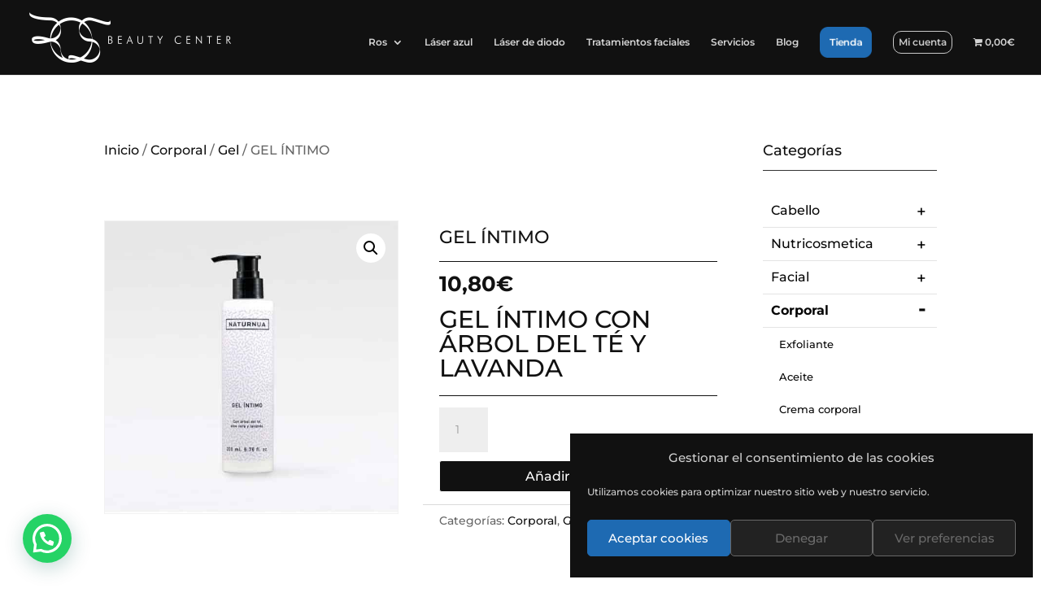

--- FILE ---
content_type: text/html; charset=utf-8
request_url: https://www.google.com/recaptcha/api2/anchor?ar=1&k=6LcsAFkaAAAAANPcpz8OytLu-eHC8Cpjvm-mCDVc&co=aHR0cHM6Ly9yb3NiZWF1dHljZW50ZXIuY29tOjQ0Mw..&hl=en&v=PoyoqOPhxBO7pBk68S4YbpHZ&size=invisible&anchor-ms=20000&execute-ms=30000&cb=h0f2bssqpeym
body_size: 48686
content:
<!DOCTYPE HTML><html dir="ltr" lang="en"><head><meta http-equiv="Content-Type" content="text/html; charset=UTF-8">
<meta http-equiv="X-UA-Compatible" content="IE=edge">
<title>reCAPTCHA</title>
<style type="text/css">
/* cyrillic-ext */
@font-face {
  font-family: 'Roboto';
  font-style: normal;
  font-weight: 400;
  font-stretch: 100%;
  src: url(//fonts.gstatic.com/s/roboto/v48/KFO7CnqEu92Fr1ME7kSn66aGLdTylUAMa3GUBHMdazTgWw.woff2) format('woff2');
  unicode-range: U+0460-052F, U+1C80-1C8A, U+20B4, U+2DE0-2DFF, U+A640-A69F, U+FE2E-FE2F;
}
/* cyrillic */
@font-face {
  font-family: 'Roboto';
  font-style: normal;
  font-weight: 400;
  font-stretch: 100%;
  src: url(//fonts.gstatic.com/s/roboto/v48/KFO7CnqEu92Fr1ME7kSn66aGLdTylUAMa3iUBHMdazTgWw.woff2) format('woff2');
  unicode-range: U+0301, U+0400-045F, U+0490-0491, U+04B0-04B1, U+2116;
}
/* greek-ext */
@font-face {
  font-family: 'Roboto';
  font-style: normal;
  font-weight: 400;
  font-stretch: 100%;
  src: url(//fonts.gstatic.com/s/roboto/v48/KFO7CnqEu92Fr1ME7kSn66aGLdTylUAMa3CUBHMdazTgWw.woff2) format('woff2');
  unicode-range: U+1F00-1FFF;
}
/* greek */
@font-face {
  font-family: 'Roboto';
  font-style: normal;
  font-weight: 400;
  font-stretch: 100%;
  src: url(//fonts.gstatic.com/s/roboto/v48/KFO7CnqEu92Fr1ME7kSn66aGLdTylUAMa3-UBHMdazTgWw.woff2) format('woff2');
  unicode-range: U+0370-0377, U+037A-037F, U+0384-038A, U+038C, U+038E-03A1, U+03A3-03FF;
}
/* math */
@font-face {
  font-family: 'Roboto';
  font-style: normal;
  font-weight: 400;
  font-stretch: 100%;
  src: url(//fonts.gstatic.com/s/roboto/v48/KFO7CnqEu92Fr1ME7kSn66aGLdTylUAMawCUBHMdazTgWw.woff2) format('woff2');
  unicode-range: U+0302-0303, U+0305, U+0307-0308, U+0310, U+0312, U+0315, U+031A, U+0326-0327, U+032C, U+032F-0330, U+0332-0333, U+0338, U+033A, U+0346, U+034D, U+0391-03A1, U+03A3-03A9, U+03B1-03C9, U+03D1, U+03D5-03D6, U+03F0-03F1, U+03F4-03F5, U+2016-2017, U+2034-2038, U+203C, U+2040, U+2043, U+2047, U+2050, U+2057, U+205F, U+2070-2071, U+2074-208E, U+2090-209C, U+20D0-20DC, U+20E1, U+20E5-20EF, U+2100-2112, U+2114-2115, U+2117-2121, U+2123-214F, U+2190, U+2192, U+2194-21AE, U+21B0-21E5, U+21F1-21F2, U+21F4-2211, U+2213-2214, U+2216-22FF, U+2308-230B, U+2310, U+2319, U+231C-2321, U+2336-237A, U+237C, U+2395, U+239B-23B7, U+23D0, U+23DC-23E1, U+2474-2475, U+25AF, U+25B3, U+25B7, U+25BD, U+25C1, U+25CA, U+25CC, U+25FB, U+266D-266F, U+27C0-27FF, U+2900-2AFF, U+2B0E-2B11, U+2B30-2B4C, U+2BFE, U+3030, U+FF5B, U+FF5D, U+1D400-1D7FF, U+1EE00-1EEFF;
}
/* symbols */
@font-face {
  font-family: 'Roboto';
  font-style: normal;
  font-weight: 400;
  font-stretch: 100%;
  src: url(//fonts.gstatic.com/s/roboto/v48/KFO7CnqEu92Fr1ME7kSn66aGLdTylUAMaxKUBHMdazTgWw.woff2) format('woff2');
  unicode-range: U+0001-000C, U+000E-001F, U+007F-009F, U+20DD-20E0, U+20E2-20E4, U+2150-218F, U+2190, U+2192, U+2194-2199, U+21AF, U+21E6-21F0, U+21F3, U+2218-2219, U+2299, U+22C4-22C6, U+2300-243F, U+2440-244A, U+2460-24FF, U+25A0-27BF, U+2800-28FF, U+2921-2922, U+2981, U+29BF, U+29EB, U+2B00-2BFF, U+4DC0-4DFF, U+FFF9-FFFB, U+10140-1018E, U+10190-1019C, U+101A0, U+101D0-101FD, U+102E0-102FB, U+10E60-10E7E, U+1D2C0-1D2D3, U+1D2E0-1D37F, U+1F000-1F0FF, U+1F100-1F1AD, U+1F1E6-1F1FF, U+1F30D-1F30F, U+1F315, U+1F31C, U+1F31E, U+1F320-1F32C, U+1F336, U+1F378, U+1F37D, U+1F382, U+1F393-1F39F, U+1F3A7-1F3A8, U+1F3AC-1F3AF, U+1F3C2, U+1F3C4-1F3C6, U+1F3CA-1F3CE, U+1F3D4-1F3E0, U+1F3ED, U+1F3F1-1F3F3, U+1F3F5-1F3F7, U+1F408, U+1F415, U+1F41F, U+1F426, U+1F43F, U+1F441-1F442, U+1F444, U+1F446-1F449, U+1F44C-1F44E, U+1F453, U+1F46A, U+1F47D, U+1F4A3, U+1F4B0, U+1F4B3, U+1F4B9, U+1F4BB, U+1F4BF, U+1F4C8-1F4CB, U+1F4D6, U+1F4DA, U+1F4DF, U+1F4E3-1F4E6, U+1F4EA-1F4ED, U+1F4F7, U+1F4F9-1F4FB, U+1F4FD-1F4FE, U+1F503, U+1F507-1F50B, U+1F50D, U+1F512-1F513, U+1F53E-1F54A, U+1F54F-1F5FA, U+1F610, U+1F650-1F67F, U+1F687, U+1F68D, U+1F691, U+1F694, U+1F698, U+1F6AD, U+1F6B2, U+1F6B9-1F6BA, U+1F6BC, U+1F6C6-1F6CF, U+1F6D3-1F6D7, U+1F6E0-1F6EA, U+1F6F0-1F6F3, U+1F6F7-1F6FC, U+1F700-1F7FF, U+1F800-1F80B, U+1F810-1F847, U+1F850-1F859, U+1F860-1F887, U+1F890-1F8AD, U+1F8B0-1F8BB, U+1F8C0-1F8C1, U+1F900-1F90B, U+1F93B, U+1F946, U+1F984, U+1F996, U+1F9E9, U+1FA00-1FA6F, U+1FA70-1FA7C, U+1FA80-1FA89, U+1FA8F-1FAC6, U+1FACE-1FADC, U+1FADF-1FAE9, U+1FAF0-1FAF8, U+1FB00-1FBFF;
}
/* vietnamese */
@font-face {
  font-family: 'Roboto';
  font-style: normal;
  font-weight: 400;
  font-stretch: 100%;
  src: url(//fonts.gstatic.com/s/roboto/v48/KFO7CnqEu92Fr1ME7kSn66aGLdTylUAMa3OUBHMdazTgWw.woff2) format('woff2');
  unicode-range: U+0102-0103, U+0110-0111, U+0128-0129, U+0168-0169, U+01A0-01A1, U+01AF-01B0, U+0300-0301, U+0303-0304, U+0308-0309, U+0323, U+0329, U+1EA0-1EF9, U+20AB;
}
/* latin-ext */
@font-face {
  font-family: 'Roboto';
  font-style: normal;
  font-weight: 400;
  font-stretch: 100%;
  src: url(//fonts.gstatic.com/s/roboto/v48/KFO7CnqEu92Fr1ME7kSn66aGLdTylUAMa3KUBHMdazTgWw.woff2) format('woff2');
  unicode-range: U+0100-02BA, U+02BD-02C5, U+02C7-02CC, U+02CE-02D7, U+02DD-02FF, U+0304, U+0308, U+0329, U+1D00-1DBF, U+1E00-1E9F, U+1EF2-1EFF, U+2020, U+20A0-20AB, U+20AD-20C0, U+2113, U+2C60-2C7F, U+A720-A7FF;
}
/* latin */
@font-face {
  font-family: 'Roboto';
  font-style: normal;
  font-weight: 400;
  font-stretch: 100%;
  src: url(//fonts.gstatic.com/s/roboto/v48/KFO7CnqEu92Fr1ME7kSn66aGLdTylUAMa3yUBHMdazQ.woff2) format('woff2');
  unicode-range: U+0000-00FF, U+0131, U+0152-0153, U+02BB-02BC, U+02C6, U+02DA, U+02DC, U+0304, U+0308, U+0329, U+2000-206F, U+20AC, U+2122, U+2191, U+2193, U+2212, U+2215, U+FEFF, U+FFFD;
}
/* cyrillic-ext */
@font-face {
  font-family: 'Roboto';
  font-style: normal;
  font-weight: 500;
  font-stretch: 100%;
  src: url(//fonts.gstatic.com/s/roboto/v48/KFO7CnqEu92Fr1ME7kSn66aGLdTylUAMa3GUBHMdazTgWw.woff2) format('woff2');
  unicode-range: U+0460-052F, U+1C80-1C8A, U+20B4, U+2DE0-2DFF, U+A640-A69F, U+FE2E-FE2F;
}
/* cyrillic */
@font-face {
  font-family: 'Roboto';
  font-style: normal;
  font-weight: 500;
  font-stretch: 100%;
  src: url(//fonts.gstatic.com/s/roboto/v48/KFO7CnqEu92Fr1ME7kSn66aGLdTylUAMa3iUBHMdazTgWw.woff2) format('woff2');
  unicode-range: U+0301, U+0400-045F, U+0490-0491, U+04B0-04B1, U+2116;
}
/* greek-ext */
@font-face {
  font-family: 'Roboto';
  font-style: normal;
  font-weight: 500;
  font-stretch: 100%;
  src: url(//fonts.gstatic.com/s/roboto/v48/KFO7CnqEu92Fr1ME7kSn66aGLdTylUAMa3CUBHMdazTgWw.woff2) format('woff2');
  unicode-range: U+1F00-1FFF;
}
/* greek */
@font-face {
  font-family: 'Roboto';
  font-style: normal;
  font-weight: 500;
  font-stretch: 100%;
  src: url(//fonts.gstatic.com/s/roboto/v48/KFO7CnqEu92Fr1ME7kSn66aGLdTylUAMa3-UBHMdazTgWw.woff2) format('woff2');
  unicode-range: U+0370-0377, U+037A-037F, U+0384-038A, U+038C, U+038E-03A1, U+03A3-03FF;
}
/* math */
@font-face {
  font-family: 'Roboto';
  font-style: normal;
  font-weight: 500;
  font-stretch: 100%;
  src: url(//fonts.gstatic.com/s/roboto/v48/KFO7CnqEu92Fr1ME7kSn66aGLdTylUAMawCUBHMdazTgWw.woff2) format('woff2');
  unicode-range: U+0302-0303, U+0305, U+0307-0308, U+0310, U+0312, U+0315, U+031A, U+0326-0327, U+032C, U+032F-0330, U+0332-0333, U+0338, U+033A, U+0346, U+034D, U+0391-03A1, U+03A3-03A9, U+03B1-03C9, U+03D1, U+03D5-03D6, U+03F0-03F1, U+03F4-03F5, U+2016-2017, U+2034-2038, U+203C, U+2040, U+2043, U+2047, U+2050, U+2057, U+205F, U+2070-2071, U+2074-208E, U+2090-209C, U+20D0-20DC, U+20E1, U+20E5-20EF, U+2100-2112, U+2114-2115, U+2117-2121, U+2123-214F, U+2190, U+2192, U+2194-21AE, U+21B0-21E5, U+21F1-21F2, U+21F4-2211, U+2213-2214, U+2216-22FF, U+2308-230B, U+2310, U+2319, U+231C-2321, U+2336-237A, U+237C, U+2395, U+239B-23B7, U+23D0, U+23DC-23E1, U+2474-2475, U+25AF, U+25B3, U+25B7, U+25BD, U+25C1, U+25CA, U+25CC, U+25FB, U+266D-266F, U+27C0-27FF, U+2900-2AFF, U+2B0E-2B11, U+2B30-2B4C, U+2BFE, U+3030, U+FF5B, U+FF5D, U+1D400-1D7FF, U+1EE00-1EEFF;
}
/* symbols */
@font-face {
  font-family: 'Roboto';
  font-style: normal;
  font-weight: 500;
  font-stretch: 100%;
  src: url(//fonts.gstatic.com/s/roboto/v48/KFO7CnqEu92Fr1ME7kSn66aGLdTylUAMaxKUBHMdazTgWw.woff2) format('woff2');
  unicode-range: U+0001-000C, U+000E-001F, U+007F-009F, U+20DD-20E0, U+20E2-20E4, U+2150-218F, U+2190, U+2192, U+2194-2199, U+21AF, U+21E6-21F0, U+21F3, U+2218-2219, U+2299, U+22C4-22C6, U+2300-243F, U+2440-244A, U+2460-24FF, U+25A0-27BF, U+2800-28FF, U+2921-2922, U+2981, U+29BF, U+29EB, U+2B00-2BFF, U+4DC0-4DFF, U+FFF9-FFFB, U+10140-1018E, U+10190-1019C, U+101A0, U+101D0-101FD, U+102E0-102FB, U+10E60-10E7E, U+1D2C0-1D2D3, U+1D2E0-1D37F, U+1F000-1F0FF, U+1F100-1F1AD, U+1F1E6-1F1FF, U+1F30D-1F30F, U+1F315, U+1F31C, U+1F31E, U+1F320-1F32C, U+1F336, U+1F378, U+1F37D, U+1F382, U+1F393-1F39F, U+1F3A7-1F3A8, U+1F3AC-1F3AF, U+1F3C2, U+1F3C4-1F3C6, U+1F3CA-1F3CE, U+1F3D4-1F3E0, U+1F3ED, U+1F3F1-1F3F3, U+1F3F5-1F3F7, U+1F408, U+1F415, U+1F41F, U+1F426, U+1F43F, U+1F441-1F442, U+1F444, U+1F446-1F449, U+1F44C-1F44E, U+1F453, U+1F46A, U+1F47D, U+1F4A3, U+1F4B0, U+1F4B3, U+1F4B9, U+1F4BB, U+1F4BF, U+1F4C8-1F4CB, U+1F4D6, U+1F4DA, U+1F4DF, U+1F4E3-1F4E6, U+1F4EA-1F4ED, U+1F4F7, U+1F4F9-1F4FB, U+1F4FD-1F4FE, U+1F503, U+1F507-1F50B, U+1F50D, U+1F512-1F513, U+1F53E-1F54A, U+1F54F-1F5FA, U+1F610, U+1F650-1F67F, U+1F687, U+1F68D, U+1F691, U+1F694, U+1F698, U+1F6AD, U+1F6B2, U+1F6B9-1F6BA, U+1F6BC, U+1F6C6-1F6CF, U+1F6D3-1F6D7, U+1F6E0-1F6EA, U+1F6F0-1F6F3, U+1F6F7-1F6FC, U+1F700-1F7FF, U+1F800-1F80B, U+1F810-1F847, U+1F850-1F859, U+1F860-1F887, U+1F890-1F8AD, U+1F8B0-1F8BB, U+1F8C0-1F8C1, U+1F900-1F90B, U+1F93B, U+1F946, U+1F984, U+1F996, U+1F9E9, U+1FA00-1FA6F, U+1FA70-1FA7C, U+1FA80-1FA89, U+1FA8F-1FAC6, U+1FACE-1FADC, U+1FADF-1FAE9, U+1FAF0-1FAF8, U+1FB00-1FBFF;
}
/* vietnamese */
@font-face {
  font-family: 'Roboto';
  font-style: normal;
  font-weight: 500;
  font-stretch: 100%;
  src: url(//fonts.gstatic.com/s/roboto/v48/KFO7CnqEu92Fr1ME7kSn66aGLdTylUAMa3OUBHMdazTgWw.woff2) format('woff2');
  unicode-range: U+0102-0103, U+0110-0111, U+0128-0129, U+0168-0169, U+01A0-01A1, U+01AF-01B0, U+0300-0301, U+0303-0304, U+0308-0309, U+0323, U+0329, U+1EA0-1EF9, U+20AB;
}
/* latin-ext */
@font-face {
  font-family: 'Roboto';
  font-style: normal;
  font-weight: 500;
  font-stretch: 100%;
  src: url(//fonts.gstatic.com/s/roboto/v48/KFO7CnqEu92Fr1ME7kSn66aGLdTylUAMa3KUBHMdazTgWw.woff2) format('woff2');
  unicode-range: U+0100-02BA, U+02BD-02C5, U+02C7-02CC, U+02CE-02D7, U+02DD-02FF, U+0304, U+0308, U+0329, U+1D00-1DBF, U+1E00-1E9F, U+1EF2-1EFF, U+2020, U+20A0-20AB, U+20AD-20C0, U+2113, U+2C60-2C7F, U+A720-A7FF;
}
/* latin */
@font-face {
  font-family: 'Roboto';
  font-style: normal;
  font-weight: 500;
  font-stretch: 100%;
  src: url(//fonts.gstatic.com/s/roboto/v48/KFO7CnqEu92Fr1ME7kSn66aGLdTylUAMa3yUBHMdazQ.woff2) format('woff2');
  unicode-range: U+0000-00FF, U+0131, U+0152-0153, U+02BB-02BC, U+02C6, U+02DA, U+02DC, U+0304, U+0308, U+0329, U+2000-206F, U+20AC, U+2122, U+2191, U+2193, U+2212, U+2215, U+FEFF, U+FFFD;
}
/* cyrillic-ext */
@font-face {
  font-family: 'Roboto';
  font-style: normal;
  font-weight: 900;
  font-stretch: 100%;
  src: url(//fonts.gstatic.com/s/roboto/v48/KFO7CnqEu92Fr1ME7kSn66aGLdTylUAMa3GUBHMdazTgWw.woff2) format('woff2');
  unicode-range: U+0460-052F, U+1C80-1C8A, U+20B4, U+2DE0-2DFF, U+A640-A69F, U+FE2E-FE2F;
}
/* cyrillic */
@font-face {
  font-family: 'Roboto';
  font-style: normal;
  font-weight: 900;
  font-stretch: 100%;
  src: url(//fonts.gstatic.com/s/roboto/v48/KFO7CnqEu92Fr1ME7kSn66aGLdTylUAMa3iUBHMdazTgWw.woff2) format('woff2');
  unicode-range: U+0301, U+0400-045F, U+0490-0491, U+04B0-04B1, U+2116;
}
/* greek-ext */
@font-face {
  font-family: 'Roboto';
  font-style: normal;
  font-weight: 900;
  font-stretch: 100%;
  src: url(//fonts.gstatic.com/s/roboto/v48/KFO7CnqEu92Fr1ME7kSn66aGLdTylUAMa3CUBHMdazTgWw.woff2) format('woff2');
  unicode-range: U+1F00-1FFF;
}
/* greek */
@font-face {
  font-family: 'Roboto';
  font-style: normal;
  font-weight: 900;
  font-stretch: 100%;
  src: url(//fonts.gstatic.com/s/roboto/v48/KFO7CnqEu92Fr1ME7kSn66aGLdTylUAMa3-UBHMdazTgWw.woff2) format('woff2');
  unicode-range: U+0370-0377, U+037A-037F, U+0384-038A, U+038C, U+038E-03A1, U+03A3-03FF;
}
/* math */
@font-face {
  font-family: 'Roboto';
  font-style: normal;
  font-weight: 900;
  font-stretch: 100%;
  src: url(//fonts.gstatic.com/s/roboto/v48/KFO7CnqEu92Fr1ME7kSn66aGLdTylUAMawCUBHMdazTgWw.woff2) format('woff2');
  unicode-range: U+0302-0303, U+0305, U+0307-0308, U+0310, U+0312, U+0315, U+031A, U+0326-0327, U+032C, U+032F-0330, U+0332-0333, U+0338, U+033A, U+0346, U+034D, U+0391-03A1, U+03A3-03A9, U+03B1-03C9, U+03D1, U+03D5-03D6, U+03F0-03F1, U+03F4-03F5, U+2016-2017, U+2034-2038, U+203C, U+2040, U+2043, U+2047, U+2050, U+2057, U+205F, U+2070-2071, U+2074-208E, U+2090-209C, U+20D0-20DC, U+20E1, U+20E5-20EF, U+2100-2112, U+2114-2115, U+2117-2121, U+2123-214F, U+2190, U+2192, U+2194-21AE, U+21B0-21E5, U+21F1-21F2, U+21F4-2211, U+2213-2214, U+2216-22FF, U+2308-230B, U+2310, U+2319, U+231C-2321, U+2336-237A, U+237C, U+2395, U+239B-23B7, U+23D0, U+23DC-23E1, U+2474-2475, U+25AF, U+25B3, U+25B7, U+25BD, U+25C1, U+25CA, U+25CC, U+25FB, U+266D-266F, U+27C0-27FF, U+2900-2AFF, U+2B0E-2B11, U+2B30-2B4C, U+2BFE, U+3030, U+FF5B, U+FF5D, U+1D400-1D7FF, U+1EE00-1EEFF;
}
/* symbols */
@font-face {
  font-family: 'Roboto';
  font-style: normal;
  font-weight: 900;
  font-stretch: 100%;
  src: url(//fonts.gstatic.com/s/roboto/v48/KFO7CnqEu92Fr1ME7kSn66aGLdTylUAMaxKUBHMdazTgWw.woff2) format('woff2');
  unicode-range: U+0001-000C, U+000E-001F, U+007F-009F, U+20DD-20E0, U+20E2-20E4, U+2150-218F, U+2190, U+2192, U+2194-2199, U+21AF, U+21E6-21F0, U+21F3, U+2218-2219, U+2299, U+22C4-22C6, U+2300-243F, U+2440-244A, U+2460-24FF, U+25A0-27BF, U+2800-28FF, U+2921-2922, U+2981, U+29BF, U+29EB, U+2B00-2BFF, U+4DC0-4DFF, U+FFF9-FFFB, U+10140-1018E, U+10190-1019C, U+101A0, U+101D0-101FD, U+102E0-102FB, U+10E60-10E7E, U+1D2C0-1D2D3, U+1D2E0-1D37F, U+1F000-1F0FF, U+1F100-1F1AD, U+1F1E6-1F1FF, U+1F30D-1F30F, U+1F315, U+1F31C, U+1F31E, U+1F320-1F32C, U+1F336, U+1F378, U+1F37D, U+1F382, U+1F393-1F39F, U+1F3A7-1F3A8, U+1F3AC-1F3AF, U+1F3C2, U+1F3C4-1F3C6, U+1F3CA-1F3CE, U+1F3D4-1F3E0, U+1F3ED, U+1F3F1-1F3F3, U+1F3F5-1F3F7, U+1F408, U+1F415, U+1F41F, U+1F426, U+1F43F, U+1F441-1F442, U+1F444, U+1F446-1F449, U+1F44C-1F44E, U+1F453, U+1F46A, U+1F47D, U+1F4A3, U+1F4B0, U+1F4B3, U+1F4B9, U+1F4BB, U+1F4BF, U+1F4C8-1F4CB, U+1F4D6, U+1F4DA, U+1F4DF, U+1F4E3-1F4E6, U+1F4EA-1F4ED, U+1F4F7, U+1F4F9-1F4FB, U+1F4FD-1F4FE, U+1F503, U+1F507-1F50B, U+1F50D, U+1F512-1F513, U+1F53E-1F54A, U+1F54F-1F5FA, U+1F610, U+1F650-1F67F, U+1F687, U+1F68D, U+1F691, U+1F694, U+1F698, U+1F6AD, U+1F6B2, U+1F6B9-1F6BA, U+1F6BC, U+1F6C6-1F6CF, U+1F6D3-1F6D7, U+1F6E0-1F6EA, U+1F6F0-1F6F3, U+1F6F7-1F6FC, U+1F700-1F7FF, U+1F800-1F80B, U+1F810-1F847, U+1F850-1F859, U+1F860-1F887, U+1F890-1F8AD, U+1F8B0-1F8BB, U+1F8C0-1F8C1, U+1F900-1F90B, U+1F93B, U+1F946, U+1F984, U+1F996, U+1F9E9, U+1FA00-1FA6F, U+1FA70-1FA7C, U+1FA80-1FA89, U+1FA8F-1FAC6, U+1FACE-1FADC, U+1FADF-1FAE9, U+1FAF0-1FAF8, U+1FB00-1FBFF;
}
/* vietnamese */
@font-face {
  font-family: 'Roboto';
  font-style: normal;
  font-weight: 900;
  font-stretch: 100%;
  src: url(//fonts.gstatic.com/s/roboto/v48/KFO7CnqEu92Fr1ME7kSn66aGLdTylUAMa3OUBHMdazTgWw.woff2) format('woff2');
  unicode-range: U+0102-0103, U+0110-0111, U+0128-0129, U+0168-0169, U+01A0-01A1, U+01AF-01B0, U+0300-0301, U+0303-0304, U+0308-0309, U+0323, U+0329, U+1EA0-1EF9, U+20AB;
}
/* latin-ext */
@font-face {
  font-family: 'Roboto';
  font-style: normal;
  font-weight: 900;
  font-stretch: 100%;
  src: url(//fonts.gstatic.com/s/roboto/v48/KFO7CnqEu92Fr1ME7kSn66aGLdTylUAMa3KUBHMdazTgWw.woff2) format('woff2');
  unicode-range: U+0100-02BA, U+02BD-02C5, U+02C7-02CC, U+02CE-02D7, U+02DD-02FF, U+0304, U+0308, U+0329, U+1D00-1DBF, U+1E00-1E9F, U+1EF2-1EFF, U+2020, U+20A0-20AB, U+20AD-20C0, U+2113, U+2C60-2C7F, U+A720-A7FF;
}
/* latin */
@font-face {
  font-family: 'Roboto';
  font-style: normal;
  font-weight: 900;
  font-stretch: 100%;
  src: url(//fonts.gstatic.com/s/roboto/v48/KFO7CnqEu92Fr1ME7kSn66aGLdTylUAMa3yUBHMdazQ.woff2) format('woff2');
  unicode-range: U+0000-00FF, U+0131, U+0152-0153, U+02BB-02BC, U+02C6, U+02DA, U+02DC, U+0304, U+0308, U+0329, U+2000-206F, U+20AC, U+2122, U+2191, U+2193, U+2212, U+2215, U+FEFF, U+FFFD;
}

</style>
<link rel="stylesheet" type="text/css" href="https://www.gstatic.com/recaptcha/releases/PoyoqOPhxBO7pBk68S4YbpHZ/styles__ltr.css">
<script nonce="LWWfg4lJIpLstNULAjoj-w" type="text/javascript">window['__recaptcha_api'] = 'https://www.google.com/recaptcha/api2/';</script>
<script type="text/javascript" src="https://www.gstatic.com/recaptcha/releases/PoyoqOPhxBO7pBk68S4YbpHZ/recaptcha__en.js" nonce="LWWfg4lJIpLstNULAjoj-w">
      
    </script></head>
<body><div id="rc-anchor-alert" class="rc-anchor-alert"></div>
<input type="hidden" id="recaptcha-token" value="[base64]">
<script type="text/javascript" nonce="LWWfg4lJIpLstNULAjoj-w">
      recaptcha.anchor.Main.init("[\x22ainput\x22,[\x22bgdata\x22,\x22\x22,\[base64]/[base64]/[base64]/KE4oMTI0LHYsdi5HKSxMWihsLHYpKTpOKDEyNCx2LGwpLFYpLHYpLFQpKSxGKDE3MSx2KX0scjc9ZnVuY3Rpb24obCl7cmV0dXJuIGx9LEM9ZnVuY3Rpb24obCxWLHYpe04odixsLFYpLFZbYWtdPTI3OTZ9LG49ZnVuY3Rpb24obCxWKXtWLlg9KChWLlg/[base64]/[base64]/[base64]/[base64]/[base64]/[base64]/[base64]/[base64]/[base64]/[base64]/[base64]\\u003d\x22,\[base64]\\u003d\x22,\[base64]/DvBzCncKCwpAxwpQMFzRjc8KWwrFVw7Vmw5NueTgxUMOlwplPw7HDlMOaBcOKc3lTasO+MCl9fD/[base64]/Di04ww4pLMDIrUClSwrFhw5rCvwLDsynCt0t3w4IcwpA3w4pvX8KoIFfDlkjDqcKywo5HK2Nowq/ClTY1VcOSWsK6KMOPFF4iIsKIOT9dwpY3wqN/[base64]/Dmg1Bw5vCuBzCnxhlWzvCpsO8cU7CnMO5WMOzwrodwpnCkWJzwoASw4hIw6HCpsOkdX/Ch8Kcw4vDhDvDlMOtw4vDgMKWXsKRw7fDlQApOsO7w7xjFmofwprDiwvDuTcJNEDClBnCsFhAPsOgHQEywp8Fw6tdwr3CuwfDmjfCv8OcaFJed8O/[base64]/[base64]/CpcKwA8KWw5zDtMKpRcKmIsOAagF4w441TTAvc8OVfWtSLyrCkcKSw5I1XTVYOMKqw6jCrw1fCkcFCcKVw7fCu8OEwpHDkcKVDsOZw6HDpcOLaifCjcOiwrrCrcKewrhmS8OYwrbCq0fDmhDCt8Oww4DDmVDDh0shWFgNw5JKGcOaEsKww7VNw4oewp/Dr8Oww7oFw5TDlGwrw5AORMOxfQXDpgxiw4pkw7FNRxHDjBs4w78PXcO3woZDG8Opwpc5w4kER8KqZ1widsK3KsKuZn4Cw65iaVrDp8OKT8KTw4/[base64]/DlMKFYgjCrzjCi8OgMsO/w78mRMO2MD/[base64]/[base64]/w6rCvMOPw7nCtT/[base64]/ClhVIw5Rbw55BTcKNRMO3Y8K3wrtlw5TCpn5cwp7DrRtRw4sxw5dfDsOSw4dFEMK4N8OlwpdJdcKDIXrDtiHClMOVwo8ZDsORw5/DjXbDnsOCVsOQA8OcwrwDAWBbw6JDw63DsMOAwqMBw49sZzQJejPDscKcTsOSwrjCksK9w6cKwq1SJcOIPGHCsMKTw7nChcO4woEaMsKReTbCj8KTwpjDgVhNIMKSDirDtUTCgsOyPTobw5tCCsOuwpfCnF5ED3U1woDCkQnDisK/w5bCvCLCo8OsAg7DgnAYw7R2w7LCuArDhsOZwpnCoMK4d0c7K8OCV28aw4LDssKnT3Itw5o7wpnCj8KiPHQbBsOSwrsnKMKjBiYzw6DDmMOewpJLdcO7f8Kxwo45w68hUcOlwoETw6vChcOwOEjCtcKvw6ZVwpclw6/CgsK6JntzE8OPKcK5CHnDiw/DlsKcwowgwoh5wr7CrVBgRG3CqsKmwobDm8Kkw6nCjSc1Bmgzw5Qlw4LCjkRZIVbCg1LCpMOUw6TDkBDCkMK1AmTCvcO+Z07Ds8Kkw6wLKcKMw7vCnE/CosO5IsKLJ8OMwqXDsRTCmMKIGcKOwq/DjjMMw4ZdTcKHwozDsVQywrxhwo3CqH/DhC4gw6vCkUjDvwI9EMKxZTLCqXNgBsKqCWkSFsKfDMKkbFTCqkHDo8KAQXxVwqpRwr8yRMKZw4vCrsOeeFXCg8KIw4hGw5V2wqInBEnCssOhwppEwonCrTzDujXCmcOrYMKucTI/VxxOwrfDtjwQwp7DqsKGw5jCtDFHLRTCn8OhOsOQwptxWnlYRsK0LsOFLAxJaVzDssOSQFhIwqxFw6seGsKrw7TDicO4M8Omw6NRTsOAwqHDvlfCr0E8CHh1dMOXw6lRwoF/WUJNwqDDqWfDjcOzPMKFBBjClMOpwowYwpISJcOrN2HClkXClMKZw5JifsK2JnIsw6XDs8ORw7lewq3DocKiYcKwFDtiw5d2ZX4AwotZwoXCuD3DvRXCm8KSwp/DtMK0ZhLDscOBd31BwrvCryAAw7onTyxHw5PDjcOyw6nDj8KXYMKQw7TCpcOzW8ODecK1B8ONwpZ4S8OdHsK6I8OSJU3CnXbCo2jCn8KSHxvCosKjUVTDu8K/[base64]/[base64]/ThspW1rDnglsBVVwwprCnHs5bj1iFsOBw77DqcKbwpnDjUJRLgbCtcKUGsK4GsO6w5XCojI3w58eaHPDsEcywqvCpSU+w4LDuSHCr8ONVsKZw5Q9woZfwocwwqdTwrAWw7TCkQo/D8KQbMKxCVHCkGPChGQTcjpPwrUnwpVMwpJlw6J3w5DDt8KRS8KhwqvCshcPw5s1wpvCmAYkwol0w73CssOxQwnCnxlXFcO2wqZcw7o4w4jChV/Dm8KJw7UkMlgpwroLwphzwp5oU0p0woLDgMK5PcOyw7PCq0UZwpUBfhU3w4PDlsKPw7YRw5nDtAQhw6HDpy5STcODb8OUw5/CkDJnwqDDsGgaRGzDuWIdw5JGw5vDsjs+wq0/PFLCmsK7wofDp0fDpsOEw6kAEsKxM8K/Mi14w5TDjRTDtsKTbSMVVBM6TBrCrz4cQlQcw584dh0QWsKrwrk0woDCvMKKw5/[base64]/DsTQLw7kqw6HCmUc/QFfCh8OSw6xrMMOQwrLCj3bDrMObwrjDpMOhZMK8w7XCimA3wqUVGMOjwrnDp8KWQyJfw6fDgyTCgsOvRE7Di8K+wq/DmsOjwpDDgB3DncKdw6vChigqSFcQYS5hLsKDP1MSQQB7biDCiC7DjGpzw5DChS0nPMOww7xFwrnDrTnDrQ7Dq8KBw6Znb2dxSMOKYAXCncOfLFnDmsOXw7MSwqk3BsOOwol+Q8OgNXR3YsKVwoDDmBI7w77DgSvCvl7Ci0/Cn8OTwqF0w4rDoAjDrHdMw7d7w5/[base64]/[base64]/DuMOew6JPwq5Iw5lWbxzCrHnDhzDDmMKVdT4AVMOTWWsWV0TDoUgbPwnCjlpvAsOUwoM/[base64]/DlMO+TcOTCMOQTHJ+w5N/RMKWUMOCPsKow5LDiAPDvsObw6oyJsOIGX7DoWR/wq0dRsOJGApjVsO5woRcfl7CiizDt0HCqkvCqUJYwrQowpzDmBHCoBIFwrNQw6jCuS3Dk8OSeHHCiFvCuMOzwprDlMOKF2/DpcKPw5gOwpvDiMKMw5HDkxpEATMCwokSw6AvFFPCigU9w7HCrMOxMicHAMKSwprChVMPwpFlc8OlwpISbFDCjG/[base64]/[base64]/DsSfDhS8Sw4dYw5TCisOQwoA7XcKbE8K3ZsO3w55pwpLCpxU3NMKMQsO/w6bCiMKiwp/DrcKjc8Krw5fCssONw43CrsK6w4ACwq1yUngwG8KPwoDDnsO7GBNDCl4Iw6A4GTvCqMOeP8OUwoHCicOow6XDjMK6HcOMIwXDu8KLAMOsRT/Dj8K3woV9wo/DpcOZw7PDmRfCiHLDl8K5bAjDsnfCln96wo3CvMOEwrIcwpLDjcKoNcKvw77CnsKowpApKMKXwpjCmgLDnB/CqxfDvR7DsMOfZsKZwoDDmsO6w7nDqMOnw6/Dk1/CucOyK8OnWjvCm8K2HMKow4JZGBoIVMKjUcKKLxQ9dB7DmcKywrLDvsOEw4NxwpwgHALChUnDokLCrsO4w5zDnF0fw6ZtUCA2w73DrhLDtyF5HVPDsAYJwo/DnhrDoMOmwq/[base64]/[base64]/w6LDrCs1fz7CgVQZLMKyWUh/woPCrSzCg3cMw45Vwot/MzLDrsKdKkstJz9Aw5rDjxN9wrvDksK4QwnCn8KPwrXDvUnDj23Cv8KAwqfClcK8w6w6T8OHwr/CpUPDoFnCp1nChTpkwptFw6DDkzHDqTc5D8KufsK2wr1mw6JjQAbCtUs8wokKXMK/[base64]/DucOXwr3Cs2JoZmnCkUFTCcKlw6TCgcKewpvCrinCjRIneBEXD1FKW1vDrkrCmcKdwozCr8O7VcOQw67Di8OjV1vDlGLDpXjDvsOsBMOkw5fDl8Kaw57DssKcGDhIwoFdwpvDgHV/wpLCk8Ouw6czw4lxwpvClMKjeCzDkFHDs8O7w50vw4gsYsOcw6jDlUvCrsO4wrrDhMKncwrDkcKJw6fDlA7DtcK6XEbCpkgtw7XCo8O1wrcxNsORw47Coztdw7VCwqDCkcO/[base64]/CrRzDqsORa8KSC8OEWT3Cr8KqZ8OkP8KLAyrDgxJhWUPCq8OYH8O9w6zDkMKaLsOGw6wsw5obwrbDozJjbSPCt2HCuBZND8K+XcKPVsOMH8KgKMOxwpMAwpvDpRbCl8KNYsOtwo/DrlbCk8Otwo8FeGUfwpkqwo7ChTPCpRHDnSM8SsOMFMOVw4JBJ8K6w79jblPDtXE2worDrzDDiHZ6STXDlcOXDMO3OMKnwoJBw74Ne8O/[base64]/EV1aFyYuwqRHQUQ+w7sgwoBRfMODwo5aQcOXw6zCjHF+FsKkw6bDrcKCR8OhScKnfVjDu8O/wposwpsEwrpFHcKww6JRw7XCusKWEMO2IULCjMKbwrrDvsKxfMOvPMOew6A1wp0mTFk/wpbDgMOawpLCsWjDmcOHw5Jrw5vDrEzCqRltD8OkwqzDihVTLGPCsHcbPcKZD8KKB8K+F3TDtj1UwqHCv8OWUE3CvUApZcOzCsKiwqMBZWTDuUlowoDChih0wpTDkVY7U8KnVsOAIWHDs8OQwofDqD7Ds30zPcOew7bDs8OWLRnCpMKRCcOfw4M8V3/DmVIow4rCsi40w5Q0w7dmwpLDqsOlwonCqSYGwqLDjTgxN8KdDw0aUcKiJW1uw5wFwqgDcj7DjljDlsOLw7VWw5/DqsO/[base64]/[base64]/[base64]/DnzQdcMOpdT8hFlXDmHbDjD5xwrlaw5XDvsOafMKfWlEDcsOcL8K/[base64]/[base64]/DkcOPwrLCmsOzJ2PDmcOiw788w5bCjEXDqiFqwo7DknQqwrDCjcOGWMKPwrbCisKYKRYxwpLCmmwTNsOAwr8nbsO9w6M1dXFzJMOoF8KcG27CvidcwoNdw6PCocKSwrAvccOlw6HCo8O3wqfCnVLDt1hgwrPCqsKZwpHDqMOVTsK1wq0GG2ltSMOGw7/[base64]/w6TDuSVeKzkPSmN7w419I8KPwpM2wqvDmsKvwrc1w5LDqDnCgMKIw5fCljLCkjEuwqgSB1PDlG8Gw4LDk0vCiDHCt8OawoLCisKLBcKbwr9owosxeSRuYHJYw6FWw7jDsnPDncOmwq7ClMOlwovDmsK5U056NzgeE2pSL1rCh8KowqkOw6dVEsK1S8O5w5/[base64]/DhsONw4RSw7bCnMOzwqpgJxgfwoPDssOXQkLDtcONZcOLwps1GsOFT0MTQy/Dg8K5c8KwwqDCuMO2PXDChSvDsCrCmhJVacO2JcO5wpPDj8OzwqdhwqRibDt7KsKbw45DOcO7CFDChcKhLUTDtBVDBVteKg/CscKnwo8EACbClcOTbkXDlDHCu8Kqw55DAMO6wpzCvcKDRMO9GgLDicK8w5kowr3Ci8OXw7rDsEDCgH4jw4ZPwqIBw47CmcK9wrbDvcKDZsKCKMOuw5tRwr7DrMKCwoNNwqbCjHldFMK1PsOoS1XCncKWEHbClMOFw4UEw7B+w4EUHsOQTMKyw6sVw4nCqVDDicKkwq/CjcK2HW0kw50uT8KkbsKfcsKvRsOEcwnChx0/wrPDssOLwpDCl0ZqY8K8SEs9bsKWw4J9wqIlLEDChVdWw6RewpXDi8OKw7sTK8Okw7jCh8K1ADzCuMKHw6oPw5t2w6AOJcKkw59Gw7FRFCnDixHDpMKVw5ovw645w43DhcKDK8KcTSbDg8OGBMObC2PCmMKIEA/DtUR8PhbCvFDCuExEBcKGDsKgwpnCscOnIcK3wowNw4c4T3EywoMQw47CmMOUIcKdw6w/w7U7IMKmw6bCmsOMwodRNsKcw4olwojDpmnDtcOxw5/CvMO8wpsTOcKqYcK/wpDDtwXDm8K4wqkGFgsJfXHCtMKiR0MNLMKadWLCjMOJwpzDqxwHw73DjUfCsnPCkAUPAMOWwrLCrFpswpTCkBZ/w4HCp33CnMOXf3p/[base64]/CpAfCt3lXwodsTDXCr8OtwrAxFcKowpcuwrfDt0DCvDNdOFnCk8KXNMO8AE/Dk1zDpmINw5DCmVtvKMKGwpJxUzzDvcOLwoTDiMOIw73CqcO1cMOZEcKwV8OKa8OVwodjYMK0VjkIwqjDhSrDtsKQGMKLw7gnW8O8fMOpw79ew41nwoPDh8OJSyvDrjjCjTwDwqvCiHfClcO/aMOjwpQRbcKFXSNpw4w8W8OABhgzQ1trw6nCqsKsw4XDhnAwd8OAwqZrEWvDsRIxRMOFbMKhw4tYwrEdw64fwrTDq8ORV8O/FcK3w5PCuGnCkicfw6bCgsOxMsOzacOlScOHSsOVDMK8X8OFLw1fRsOBCD5xMnMXwrJ4G8Obw47CpcOMw4bCmg7DvBfDs8OLYcKDeXhIw5dlSCJqXMKDw7EWQMOqw7nDqsK4FV4sXsKcwpXCi0JXwqPCshjCpQ4Vw6tPOCcvw5/Dl0NPYkzCqChxw4fDtCTCgV0rw7ViDMOtwprDvUDDnMONw5IUwpjDtxVnwqEUUcK9dsOUTcKvVS7DvEFFVEkgJcKFGiQ1wqjCh3vDm8Omw5TCl8KdRTgIw5RBw6l8dGctw4PDgyrCisKHN1fDtB3CqkHChMK/OEw7N2oewpHCvcOoNcKdwrHCocKZa8KFRsOHST7CvcOLMnnCucOKNyFSw6k/ZHUqw7F1wqUCZsOfwrgKw67CtsKKwoQ3NnDCrlpHTX7DiVTDpcKVw5XDgsOCKMODwpnDq0pvwoZMQ8Knw79+YFzChcKdQcKGwqQhwoMEdnM6G8OIw6zDqMOiQsKKD8OWw4TCiTopw5XCvMKgIsONKQ/[base64]/CmFg0w4bCsS/Dr8OOw4rCsn7DtgzCtMOhQidLD8O1w5c9wpDCkcO4wp0dwqV9w5cNH8Otwq/[base64]/JsONwqPChcKoAMKBQwpXRkjCrMOrM8KvWVAWwqogw5TDiT9pw7jDosK1wqMnw4sKV3IZMQFWwqpMwpTCi109GMOvw4XCoCwQfAXDnXJ0D8KRSMKJXiDDrcO+wqARE8KnCwN/w6EXw7/DnMKFCxjDjWPDjcKOB0Asw7rCg8Krwo/[base64]/wo/ChywjwrMtbSnCusOLw7zDhsKmX8OrS2vDkcOqeRrDvmPDhMKTw78OAcKCw6fDkVLClcKndQZ7MsKqb8O5woHDnsKJwp4ywp7DlG8Qw4LDg8KDw5xfFcOUdcKNcEjCs8O7C8K2wosCKgUFfcKJw5BgwoJ/CsK+MMKnw4fCsSDCicKINcOaRnDCtsOgQcO6GMOuw4pMwr/CkcOfRTg4b8OYRyIAw6tKw5JQVQICf8OwbxVtVMKjFiDDnFLCs8Kxw6lDw7LDg8KgwpnCuMOhSDQcw7VkNsK1XR/DiMKPw6VAOTQ7wqXCqCXCsw0sMMKdwrtJwqMUSMKHXcKjwoLChg0fTwtoTnLDn1bCi1zCv8Ohw5jDi8OQJMKbJ3FFwo7DmgYGG8KUw4TCo2APJWfCkA5swqNSFMKbBi/[base64]/DtcOKwqpdZivDt3AXw5PCjFrDoHHCvMOIBcOCW8KPwqrCksKswqLClcKCGMK0wpbDmsKww7Baw4xZdCI/[base64]/DmsOZwpXDtlxhAT8bwqIUVzPDlcKhw6g0w6gqw45HwoTDrsKrGjojw7l4w4DCpWDCmsOgMcOrLsOLwoTDhsK8QXUXwqktal4jW8KJw7nDqFfDkcOJwrY8bcO2EgFhw7nDnnDDqCzCpELCrsOiwpRND8OkwqrClsK+VMKQwol0w7DCrkDDncO/ecKYw4gxwodmeVodwrLCgcKDRUlAwqI5w67Cpnpiw4gPPgQdw54Nw5rDicOQGUMgSxPCqMOiwrxpWsK3worDu8OWEcKFesOTJMOsJz7Cg8Okw4nDkcK2LU8BSFHCkFVjwrTDpS7Co8OzGMO2IcObQVlSLMKSwr/DqsOcwrJcBMKFIcK8Z8Oqc8Kjw6lOwooyw5/CsFwjwoTDhlFzwpPClGxOw63ClDNnWlgvfcKuw5FOLMKKf8O6NcOlAsO9FmgpwolGLjjDq8OcwoPDr0jCtlQ2w5xRIMO4J8K0wqXDtmt1WsORw4HClzhiw4LCrMOQwpNGw7DCpsK9IzbCjcOBZ3g5w7rCi8Kfw5c+wopzw5TDqBw/wqnDhVxkw4DDrcOTN8K9wp4wfsKcwrZbw7Ibw5zDisOgw69IOcO5w4fCgcKvw4BQwpTCpcO/[base64]/Dhg/DscOmwod4w5dzWMOMS8KPw4DDnsOuVxzDnsKLwpLCp8OjayDClVnCoBt6wr8gwovCu8OBdhvDrjDDqsOyDwjDm8KOwrBUc8K9w5p9wpwDBEx8CMK2MTnDocO/w44Jw5zDucKSwo8qPC7CgGHCmwYtw6IXwqNDLAB8woZLWB3DkRAuw4jCn8OPdBoLwoZ4w7J1wpzDohDDm2XCh8KZwq7DvcKIJlJhZ8KLwpPDmzfDtTEBLMOSBsOfw6oKG8O+wpbCn8K6wqPDlcOuCi1FaAbCl2jCncOPwq/CpRATw5zCpMOQG2nCqsKFX8OQEcOVwqXDiwHCuyF/SGzCqmU0wpXCgyBPTcKrU8KMN3jDgmPCjDg2SsO9Q8OHwp/CtTsPw5rDq8Onw695DF7DjEpMQBnDtAlnwpfCukHDnVTCkDgOwrYPwq/Co1FxME8RWsKiI3Z3asO2wpYowrk6w5ESwrMYcjbDqB9qD8OFc8Kpw4XClsONw57Ck24hWcOew740WsO3MFt/dgs+wp0Wwo4lwqnDn8KuP8OBw6TDncOmH0cUKnfDqcOxwoggw7BmwrnDuhzChcKBw5dXwrvCuzzCl8OpPCcxHlXDhMOtdQsfw6jDoxXChcKYw5NwP3J5wqkfBcOzRcOKw4EjwqsdPcKFw7/CvsOgGcKRwqNKMjjDr21wRMK+UwPDpSN6wqDDlVEnw5wAYsKPVxvClALDk8KYQHrCmA0Ww6lXe8KkI8OqbXwKZ37CnlfCuMK5TlbChG7CoUhTJcK2w7AUw4/[base64]/woRjJWpNSUvDmW/Co8KBABfDssK8woMATcOtwozDvMOkw7bCrsK9wrfCi1fDnX3DocOlVHnClsOHTj/DmsOOwobCgGfDhcKDNH/[base64]/DisKiH8K3BDzDpzXCqGBzwqNzwoxkPcObW3pkwqzCisKMwr7DrcO6woLDksOBM8KnW8KDwr3CrsKuwoHDrMK9dcOwwrMuwqxnUsOWw7LCrMOSw4bDh8KBw5/CqA5gwpLCuiJnVSPCgCnDvxs1w7zDlsOuGsOBw6HDk8KSw5cSAxLCgwXCucKXwp7CuD4bwoVAVcO3w6rClMKSw63CtMOTPcKADsKXw57DrMOOwpLCtiLCkh0Nw7/Cm1LCig1JwoTCtRxxwrzDvWtSw4LCg0DDrkXDtcKyOcKpDMK5dsOvw4MGwpvDi03CvcOzw7wQw7sFOTkqwrlAM3B/w6YQwrxjw54Vw5bCs8OHbsOgwojDtsKcPMOceGx0IcOTCBPDtG/DmDLCgsKQMcO4G8Onwos/w5PCsnbCjMObwpfDu8OvSmpvwpU/wo3DusOnwqZ6FE4+BsOTSjPCrsK+SQrDpcK7bMKDTnXDlTsjesK5w4zDhRbDjcOmRU0/w54RwoENwrlrMEgfwrctw7XDhHVBXMOOYcKdwopLaBoiAEzCi0cbwpnDnknDhsKKdWnCscOIMcOEw6zDiMOtIcO6HcORO2HCn8OgCDQZw5w/GMOVYMOTwp7ChR4FBg/Drk55wpJqwrkDORMpM8ODYsObwohbwr4mw4sHaMKjwok+woFkZ8OIOMKRwrh0wo7ClMO0ZAxUF2zCh8O7wpvCkcOjw4nDusOCwqBtBynDv8OgWMKQwrLCsHcWZMK/wpJeOHbCvMOhwp/DqDnDo8KiEQXDjkjCi09uQcOoGhjDvsOwwq8OwqjDqGYhA0IXN8OXwps6ecKiwqAee1HCmMKnYQzDqcOEw5BLw7/Dj8KvwqUWRHMjw6vClx1kw6ZwciY/w4fDmMKNw7jDqsKowoVtwqDChSQ1wrzCkcKyNsOSw6VGR8OiABPCi17CvcO2w4rCsmNPS8Osw4UUOC07Wk3CjcOZUUvDucKpwot6w7oUfFvDpTQ/wqXDmcK6w6vCjcKnw4MBdCQBJgd7JB7CpMOdBGdmw7nDgzPCi1pnwoUMwrtnwoHCpcO0w7kxwrHCmcOgw7LDijjClCXDkCwSwq9CZXzDpsO/w4vCrcKGw53Cq8Olf8KBfsOaw5fCkUvCjsOVwr9dwr/Cil97w4LDksKQNhQmwrzCjgLDu1jCmcOXw6XCizoNwq12wpLCm8OLC8KFcsKEalltHQ4hLMKywqIWw5Q/REFpVsOoMiIrPw/CuSBMc8OtbjIiA8KkCVnChmzCplI6w5RLw5bCg8Opw7tLw6fCsRwuNQFBwqjCuMOYw4DCjW/[base64]/DoyUERMOMw7Zkw6Agw4BcBTXCvMOXHW7Cl8KOMcOmw7vDsjVSwrvCo3g5w6JhwovDsT/[base64]/wr1Qw78Ww6Ebw68sdz7DoSzCjXZdw58gw54dHy/CjsKjwr3Co8OySnHDqRnCksKgwrXCtwoVw7TDhcOlJsKQRsOVwoPDqG5Vw5DCjSHDjcOhw4bCuMKlDMK3HAYsw5DChyRzwrkIwolqcXdaUHXDj8O3wohHSjp/w73CvgLDrjTCkhB8aRZmdywnwrZGw7HDsMOMwrPCmcKaT8Obw6NGwrw7wqNCwp3DssOFw4/[base64]/DhcK5JcKuR8K/ZWzDgcOJw68zE3rCr8OOQ0LDoD/[base64]/DmMKqbMK8w7kHDMOSccK0cjfCoMKdwrcRw5vCpznCihY/XTTCsj8LwpbDqAlmWSnDgHPCoMKSZMOMwok2ekHDqcKhCDU+wrHCoMKpwofCkMOrVsOWwrN6M23DpsObSVccw6TDmUbCl8KBwq/[base64]/[base64]/Csh1Bw7APwpgAX2jDisOYWk/Dh154VMKJw4IfWxTCtFbDn8K2w5nDiUzDocKHw6xzwojDgCV+AHU3O2VPw4Ehw4vCmBnDkSrDl1Nrw6lmdWoCYUXDncOaBcKvw7gqMFtMd1HCgMKQfUM6HGk/P8OfSsKzcDUle1HDtMONC8KLCm1DeiJyVg8gwpPDlmxnCcOow7PCiiXCqxt6wpsGwrJKLUkFw6DCtF3CkWDChMKgw5Fbw6sXfcO6w6wowr3Do8KqO1LChcKvTMK7B8KCw6/DvcOyw4vCqhHDlBkSJQjCiSdaBWzCucO+wooEwpTDkcKMwoPDgAohwqUTOG7Duj85woHCvz/DiWJMwrvDrGjDqQbCnMOjwrwEAcOHJsKaw4zCpcKJcmQmw63DicOyND8GbcOhRzjDgh4Qw5DDiUgNYcOIwqxwCTrDn1Q2w5XDmsOlwpoFwrxswoLDuMOiwoIOD1fCnCp7wrZIwprCtcOzWMK/[base64]/CssOVfcOvdQnDj8OpPcKIfMOZLEbCvMOowqXDmGcOXsOMS8Kiwp3DhjnCjMOXwqvCosKhXcKZwpvCsMOPw5XDkhVVGMO0fcK/[base64]/CtXPDkyfDpcOWV8O8wr4NZsOvwrDDi1zChgHCvRLDr8KUCmQ+woVUwp/CuUfDpQIFw5pvKSo7SMKLL8O2w5DCj8OkZlDDl8K7YMOBwrwkT8ONw5Q3w7zDjzMSWsK7WhJCDcOcwqhjw7XCog/CkxYDLHTDjcKTwrsEwonCpkHDlsO2wrJ3w61wAA7CsGZAworCssODOsKqw6dzw656e8OzcX45w7rCqwPDvMO5w58rTGIKdkPCimfCtC4XwqDDgQfCksOFQljCosKXUWXCicKTDlhpw57DuMOJwo7DosO5IUshYcKvw716J3xtwr8sBMKUL8K+w6F/YcKtLT00WsO7ZMKfw7/[base64]/CncOUNcOSXxfCncKhKArCqMK4FMOJw6vDj0bCicOow4XDiETCli/CpUzDsQonwqkRw4c6TsKjwqszQi1OwqPDjjTDnMO0esKWMEnDocK9w5XCnWFHwoESesK3w50Ew5ofAMK1WcOkwrtRIHEiBsOCw5RFaMOBw4PCoMO4UcKOH8OLw4DCrUw2YhQYw5UsYmbDm3vDpCkFw4/Dp0ZJJcOWw5LDs8Kqwqwiw7jDnBJRE8KVWsKWwqJTw6nDhcOWwqDCscKWw6bCtMO1QkXCkkZaQMKCX35adcKBJsKgw7vDt8OhfFTChlrDkF/CqykRw5Zrw5ENfsO4wrbCtT0RBGQ5w4sONnxYwpjCpRxawqslwoZSwppWXsObaExswpPDjxvDnsOMw6vCusKGwr5tcHLCmxk/w63CmcKrwpEuw5tRwqPDlF7DrRPCrsOrXcKgwpYSVhh1csOWZMKRMidleVt2asOQCMODX8OQw712VQt8wqXDssO8TcO4PcOsw5TCnsKGw4bCiEnDgCsYfMOZdsKZEsOHFMOhI8KNw7E4wpxnw4jDhMOyO2tHbsKswo7CpmPDpF1aD8K7HCMlLEjDp0c7GUnDtj/DvsOUw4fCrnRawqfCnVwlE1lYfsOSwo5rw5RSw4cBFkPCqwV1wpsYOnPDvUjClQfDtsOLwofChgZRXMO/wo7Dl8KKJlI6DldBwpRhV8Ocw5nCqWVQwrBkaTMcw594w6DCn2IyJmYMwohTcsOzIcK/woTDhsKfw6J0w7/CgTPDt8OhwrcJIMKpwq5rw6ZaM01Ww74ONcKTAVrDmcO+K8OIWsKLIcOGFsODURzCjcOME8OIw5seMx0Gwr3CnUvDlAjDrcOrRBbDm28xwqFxKsKVwpg2w74ZecK5OsOTCwMqbiYqw7kZw6jDvg/DhlU5w6TCm8OIbCQ/V8Ozwp/Cslssw5cofcO2w5zCucKbwpfCqWLCjH9eakYXfMOMAsK6eMOyXMKgwpRPw5x/w6kOS8Ohw4MPJ8ODfjNSXsOawrU+w67CvgowUCp5w6tvwrnChh94wrvDvcO3Zi5BAcKLOX/Cuw/[base64]/[base64]/DjUBgAsKQw6Ate1BFwqhqIcKrw5FOw4fCtsOgw7h/[base64]/wqgTw4HDpwprHMKzw63DumbDlGddwqLCh8Ovw4bCnMOgw6V/IMOPeF0fSMOES3d4CwJbw63DhiQnwox2woFVw6TDlR1DwpfDuG0uwopKw5x3UB/CkMKcwptJwqZyJxdTw449w7TCn8K1ZwRIVU3Djl3CrMKqwrjDlgQ1w4UAw6rDvzTDncKWw4HCmHg2w4x+w5hcacKjwrHCrj/DsGEHdXxmw6DCvhHDtBDCtAFfwr7CkRXCk0QQw7chw6/DpiLCocKkV8KmwpTDj8OIwrwcGB13w6plGcKiwrPCiEPCksKmw4pLwp7CrsK6wpDCpwpiwqnDridbH8OvMwpSwrHDjsO/w43DtzNlU8OJCcOwwpJmfsOCNnRqwq0MUcOew7x/w5wDw7nCgkUnwrfDscK1w4zCg8OKE1siJ8OWBAvDklDDgwtiwr3CocKRwoTDjxLDrMKTCi3DhMKrwqXClcOuUBHDl1fCuw8IwoXCk8KeJMKFc8Kow5xTwrbDpcOwwq0mw5fCqsKNw5jCrz/[base64]/[base64]/ChsOES1vCrHbCsD9mf8KuwrbDpllMwr/[base64]/DnlUIwpJaw7oAw5cJw4w8w6XChMO0w7MieMKGFQ/DjsKVwrtxwovDrl/DhMO+w5slOk5qw6vDg8Oxw7MRECxywq/[base64]/[base64]/wp0vw7xUwpM9wqc+w5ZEQ08DF3QlwrBPRUHDk8KRwrs/wo3Cg1rCrmbDhMOGw7fCoCnCqMO5asKywrQuwp/CsmMjACE/PsO8FgMGVMO4K8KkeyDDgQzDn8KDETxqwpYxw51fw6HDhcOqEFgoR8OIw4nChTDDpAHCs8KOwpHCk1YIChI2w6JiwrbCiV7CnWXCrxAWwo3CpVLCq13ChgzDhcOCw408wr5dDWzDmsKUwo0BwrZ/EcKxw7rDgsOtwrTDp3lxwrHCr8KNPMO2wqbDl8OSw5ZAw5PCucKqw7oywrLCsMK9w59Iw4fCk3w0w7fCjMKPw5Yhw5dRw7QFJcOEew3DoGvDrMK2wqVAwqbDgcOMe1/[base64]/CmMO0w7g1w5V4McOtwoTDksKNAsOfwqXDk3/Djg7CosOIwr/DvhJ2HzVbwqfDvhrDr8KQAXnDsyAWw5/[base64]/DigvClChbw5bCgsKDI8Omw5LDhzPChcKpdsOkNWRqDsKubxdewo01wro5w65Tw7N/w7tnZcOcwoAXw6nDucOwwrY/[base64]/[base64]/woZ1GsKSw5BQTcKra8OICMOGwoLCusK6w4QMwqpZw5vDlTwiw4kjwr7DuyNlYMOqSsOZwrnDscKfRwAfwpLDhBRnaQlcPRzCrMOobMO4PyUoHsK0VMKdwpXClsOrwpPDjcOsO0XDnMOaesK1w6bDkMOQcEfDs112w7XDkcONZRvCgMOMwqrDom/DncOGUMOqX8OUR8Kdw43Cq8OnOcOswqR9w49aC8Ogw6EHwpUcZHJ4wpYiw5LDmMO2w6p+wo7CqcKSwpV5w57CuifDrsOJw4/DpUANPcKVw5bDtgNAw4pQK8OxwqJTW8KlKysqw5Y+IMKqC00bwqJJwrhtwrJUXD1dIhPDqcOLRRnCiB0qw57Di8KWwrHDpk7DtG/ClMK6w4Y/w5jDqGlmKMOww7ctw4DCkQPCjivDssOvw7fCgzfDicO/wrvDrzLDkcO7wpvDjcKMw6LDuQAOGsOZwpk0w7vCpsKfUi/CpMKQXVTDq1zDrSAuw6nDt0HDui3Dt8KqAx7CkcKBw7hnPMK0NBE8NzbCrXQqwo0AKF3Djh/DoMOSw6N0wrluw746GMO7w6g6EMK3wq99KDA+wqfDo8O/B8KQSQciw5J3W8OIw61gHQ47woTDp8O9w58CSF7ChcO9N8OOwpzCvcKtw4TDiDPChsOpHHXDtAPDnEzDnDNsC8KkwpXCoTvCpHoZSj3DsBgUwpfDoMORJ1c5w4lOwrQGwrzDrcO1w5obwrACwofDj8OhAcOMX8K3EcK6wrrCr8KHwps8H8OeXXt/w6nCmMKCL3k6HGZLY1d9w5jDlVQIOCMYQkDCgTXDni/CrGwdwo7DjCgpw4TCjnjCm8Oqw5BFUhMSQcK9AWPCpMKpwrYbOVDCmnlzwp/DmsKEBsO7ATfChBRJwqFFwrgwPMK+B8OMw63Dj8ODwodeQjlkdQPDhDTDhHjCtsOowoN6RsKfwonCrFI5ZSbDmwTDrMOFw4/DoGs9wrrChMO3ZMOtH0Ugw6HChWIawoVzT8Ocwp3DtFzCvsKcwrtkGsO7w7XDiFnDjDDDmcODGjJNw4A2E0sbXcOawop3QCzDhsKRwowkw6HDusKKGhcCw7JDwofDvcKOXjZaUMKnOE0gwogOwqvDhXEmGcKWw4pIImJTWipyEmFPw5tgZsKCE8OeTHLCq8OOeC/[base64]\\u003d\\u003d\x22],null,[\x22conf\x22,null,\x226LcsAFkaAAAAANPcpz8OytLu-eHC8Cpjvm-mCDVc\x22,0,null,null,null,1,[21,125,63,73,95,87,41,43,42,83,102,105,109,121],[1017145,478],0,null,null,null,null,0,null,0,null,700,1,null,0,\[base64]/76lBhnEnQkZnOKMAhk\\u003d\x22,0,0,null,null,1,null,0,0,null,null,null,0],\x22https://rosbeautycenter.com:443\x22,null,[3,1,1],null,null,null,1,3600,[\x22https://www.google.com/intl/en/policies/privacy/\x22,\x22https://www.google.com/intl/en/policies/terms/\x22],\x22ubdQrdrTSnDoRyKdfOhrj5QmujeUTGvjcUhOCNrpvzo\\u003d\x22,1,0,null,1,1768723818550,0,0,[91],null,[138,33,31,75,231],\x22RC-3QxJDMHwG67gpA\x22,null,null,null,null,null,\x220dAFcWeA4-CXy1RyHd_gKoux4L2wC7aMUGXwj5_BVES3Wmaxt4JspRvFZ3Ca1In_GndpxRtxyQf-deMeRwaanXqeiBdAGFrWURug\x22,1768806618551]");
    </script></body></html>

--- FILE ---
content_type: text/css; charset=utf-8
request_url: https://rosbeautycenter.com/wp-content/themes/Divi-child/style.css
body_size: 207
content:
/*
Theme Name: Ros Beauty Center
Theme URI: http://qagencia.com
Template: Divi
Author: qagencia
Author URI: http://qagencia.com
Description: Smart. Flexible. Beautiful.
Tags: responsive-layout,one-column,two-columns,three-columns,four-columns,left-sidebar,right-sidebar,custom-background,custom-colors,featured-images,full-width-template,post-formats,rtl-language-support,theme-options,threaded-comments,translation-ready
Version: 1.0.1613379135
Updated: 2021-02-15 09:52:15

*/



--- FILE ---
content_type: text/css; charset=utf-8
request_url: https://rosbeautycenter.com/wp-content/plugins/divi-plus/includes/modules/Modal/style.min.css
body_size: 1555
content:
body.dipl_modal_active{overflow:hidden}body.dipl_modal_active.dipl_modal_enable_scroll{overflow:auto}.dipl_modal_section.et_pb_section,.et_pb_module.dipl_modal_module{position:unset!important;top:auto!important;left:auto!important;right:auto!important;bottom:auto!important;background:0 0!important;width:0!important;height:0!important;margin:0!important;padding:0!important;animation:none!important;transition:none!important;transform:none!important}.dipl_modal_section .dipl_active_modal .dipl_modal_fullscreen{animation:none}.dipl_modal .dipl_modal_trigger_element,.dipl_modal_module .dipl_modal_body,.dipl_modal_module .dipl_modal_footer,.dipl_modal_module .dipl_modal_header,.dipl_modal_module .dipl_modal_inner_wrap,.dipl_modal_module .dipl_modal_wrapper{background-size:cover;background-position:center;background-repeat:no-repeat}.dipl_modal .dipl_modal_close_button,.dipl_modal .dipl_modal_trigger_button{display:inline-block}.dipl_modal .dipl_modal_trigger_element{cursor:pointer}.dipl_modal_footer .et_pb_button_wrapper{text-align:right}.dipl_modal .dipl_modal_wrapper{display:none;position:fixed;top:0;right:0;bottom:0;left:0;background-color:rgba(0,0,0,.3);overflow-y:scroll;z-index:999999999}.dipl_active_modal .dipl_modal_wrapper,.dipl_animate_reverse .dipl_modal_wrapper,.dipl_modal_opened .dipl_modal_wrapper{display:flex}.et_pb_with_border .dipl_modal_inner_wrap,.et_pb_with_border .dipl_modal_trigger_element:not(.et_pb_button){border:0 solid #333}.dipl_modal .dipl_modal_inner_wrap{display:flex;flex-direction:column;background:#fff;max-width:100%;max-height:100%;width:50%;height:auto}.dipl_modal_center{align-items:center;justify-content:center}.dipl_modal_top_left{align-items:flex-start;justify-content:flex-start}.dipl_modal_top_right{align-items:flex-start;justify-content:flex-end}.dipl_modal_top_center{align-items:flex-start;justify-content:center}.dipl_modal_bottom_left{align-items:flex-end;justify-content:flex-start}.dipl_modal_bottom_right{align-items:flex-end;justify-content:flex-end}.dipl_modal_bottom_center{align-items:flex-end;justify-content:center}.dipl_modal .dipl_modal_wrapper .dipl_modal_body,.et-db #et-boc .et-l .dipl_modal .dipl_modal_wrapper .dipl_modal_body{overflow-y:auto}.dipl_modal .dipl_modal_header{display:flex;align-items:flex-start;justify-content:flex-end}.dipl_modal .dipl_modal_header_title_container{flex-grow:1}.dipl_modal .dipl_modal_header_title{padding-bottom:0;font-size:28px;line-height:1.2;word-break:break-word}.dipl_modal .dipl_modal_close_icon+.dipl_modal_header_title_container{align-self:center;margin-right:30px}.dipl_modal .dipl_modal_close_icon{order:1;font-size:32px;cursor:pointer}.dipl_modal .dipl_modal_body{flex-grow:1;word-break:break-word}.dipl_modal .dipl_animated{opacity:0;animation-duration:1s;animation-timing-function:linear;animation-fill-mode:both;transition:.3s}.dipl_animate_reverse .dipl_animated{animation-direction:reverse}@-webkit-keyframes dipl_animate_fade{from{opacity:0}to{opacity:1}}@keyframes dipl_animate_fade{from{opacity:0}to{opacity:1}}@-webkit-keyframes dipl_animate_slide_center{100%{transform:scale3d(1,1,1);opacity:1}}@keyframes dipl_animate_slide_center{100%{transform:scale3d(1,1,1);opacity:1}}@-webkit-keyframes dipl_animate_slide_up{to{transform:translate3d(0,0,0);opacity:1}}@keyframes dipl_animate_slide_up{to{transform:translate3d(0,0,0);opacity:1}}@-webkit-keyframes dipl_animate_slide_right{to{transform:translate3d(0,0,0);opacity:1}}@keyframes dipl_animate_slide_right{to{transform:translate3d(0,0,0);opacity:1}}@-webkit-keyframes dipl_animate_slide_down{to{transform:translate3d(0,0,0);opacity:1}}@keyframes dipl_animate_slide_down{to{transform:translate3d(0,0,0);opacity:1}}@-webkit-keyframes dipl_animate_slide_left{to{transform:translate3d(0,0,0);opacity:1}}@keyframes dipl_animate_slide_left{to{transform:translate3d(0,0,0);opacity:1}}@-webkit-keyframes dipl_animate_bounce_center{20%,40%,60%,80%,from,to{animation-timing-function:cubic-bezier(0.215,0.61,0.355,1)}0%{transform:scale3d(.3,.3,.3)}20%{transform:scale3d(1.1,1.1,1.1)}40%{transform:scale3d(.9,.9,.9)}60%{transform:scale3d(1.03,1.03,1.03)}80%{transform:scale3d(.97,.97,.97)}100%{opacity:1;transform:scale3d(1,1,1)}}@keyframes dipl_animate_bounce_center{20%,40%,60%,80%,from,to{animation-timing-function:cubic-bezier(0.215,0.61,0.355,1)}0%{transform:scale3d(.3,.3,.3)}20%{transform:scale3d(1.1,1.1,1.1)}40%{transform:scale3d(.9,.9,.9)}60%{transform:scale3d(1.03,1.03,1.03)}80%{transform:scale3d(.97,.97,.97)}100%{opacity:1;transform:scale3d(1,1,1)}}@-webkit-keyframes dipl_animate_bounce_up{60%,75%,90%,from,to{animation-timing-function:cubic-bezier(0.215,0.61,0.355,1)}0%{transform:translate3d(0,200px,0)}60%{transform:translate3d(0,-25px,0)}75%{transform:translate3d(0,10px,0)}90%{transform:translate3d(0,-5px,0)}100%{-webkit-transform:translate3d(0,0,0);transform:translate3d(0,0,0);opacity:1}}@keyframes dipl_animate_bounce_up{60%,75%,90%,from,to{animation-timing-function:cubic-bezier(0.215,0.61,0.355,1)}0%{transform:translate3d(0,200px,0)}60%{transform:translate3d(0,-25px,0)}75%{transform:translate3d(0,10px,0)}90%{transform:translate3d(0,-5px,0)}100%{-webkit-transform:translate3d(0,0,0);transform:translate3d(0,0,0);opacity:1}}@-webkit-keyframes dipl_animate_bounce_right{60%,75%,90%,from,to{animation-timing-function:cubic-bezier(0.215,0.61,0.355,1)}0%{transform:translate3d(-200px,0,0)}60%{transform:translate3d(25px,0,0)}75%{transform:translate3d(-10px,0,0)}90%{transform:translate3d(5px,0,0)}to{transform:none;opacity:1}}@keyframes dipl_animate_bounce_right{60%,75%,90%,from,to{animation-timing-function:cubic-bezier(0.215,0.61,0.355,1)}0%{transform:translate3d(-200px,0,0)}60%{transform:translate3d(25px,0,0)}75%{transform:translate3d(-10px,0,0)}90%{transform:translate3d(5px,0,0)}to{transform:none;opacity:1}}@-webkit-keyframes dipl_animate_bounce_down{60%,75%,90%,from,to{animation-timing-function:cubic-bezier(0.215,0.61,0.355,1)}0%{transform:translate3d(0,-200px,0)}60%{transform:translate3d(0,25px,0)}75%{transform:translate3d(0,-10px,0)}90%{transform:translate3d(0,5px,0)}100%{transform:none;opacity:1}}@keyframes dipl_animate_bounce_down{60%,75%,90%,from,to{animation-timing-function:cubic-bezier(0.215,0.61,0.355,1)}0%{transform:translate3d(0,-200px,0)}60%{transform:translate3d(0,25px,0)}75%{transform:translate3d(0,-10px,0)}90%{transform:translate3d(0,5px,0)}100%{transform:none;opacity:1}}@-webkit-keyframes dipl_animate_bounce_left{60%,75%,90%,from,to{animation-timing-function:cubic-bezier(0.215,0.61,0.355,1)}from{transform:translate3d(200px,0,0)}60%{transform:translate3d(-25px,0,0)}75%{transform:translate3d(10px,0,0)}90%{transform:translate3d(-5px,0,0)}to{transform:none;opacity:1}}@keyframes dipl_animate_bounce_left{60%,75%,90%,from,to{animation-timing-function:cubic-bezier(0.215,0.61,0.355,1)}from{transform:translate3d(200px,0,0)}60%{transform:translate3d(-25px,0,0)}75%{transform:translate3d(10px,0,0)}90%{transform:translate3d(-5px,0,0)}to{transform:none;opacity:1}}@-webkit-keyframes dipl_animate_zoom_center{100%{transform:scale3d(1,1,1);opacity:1}}@keyframes dipl_animate_zoom_center{100%{transform:scale3d(1,1,1);opacity:1}}@-webkit-keyframes dipl_animate_zoom_up{0%{transform-origin:bottom}100%{transform-origin:bottom;transform:scale3d(1,1,1);opacity:1}}@keyframes dipl_animate_zoom_up{0%{transform-origin:bottom}100%{transform-origin:bottom;transform:scale3d(1,1,1);opacity:1}}@-webkit-keyframes dipl_animate_zoom_right{0%{transform-origin:left}100%{transform-origin:left;transform:scale3d(1,1,1);opacity:1}}@keyframes dipl_animate_zoom_right{0%{transform-origin:left}100%{transform-origin:left;transform:scale3d(1,1,1);opacity:1}}@-webkit-keyframes dipl_animate_zoom_down{0%{transform-origin:top}100%{transform-origin:top;transform:scale3d(1,1,1);opacity:1}}@keyframes dipl_animate_zoom_down{0%{transform-origin:top}100%{transform-origin:top;transform:scale3d(1,1,1);opacity:1}}@-webkit-keyframes dipl_animate_zoom_left{0%{transform-origin:right}100%{transform-origin:right;transform:scale3d(1,1,1);opacity:1}}@keyframes dipl_animate_zoom_left{0%{transform-origin:right}100%{transform-origin:right;transform:scale3d(1,1,1);opacity:1}}@-webkit-keyframes dipl_animate_flip_center{to{opacity:1;transform:perspective(0) rotateX(0)}}@keyframes dipl_animate_flip_center{to{opacity:1;transform:perspective(0) rotateX(0)}}@-webkit-keyframes dipl_animate_flip_up{from{transform-origin:center}to{opacity:1;transform:perspective(0) rotateX(0)}}@keyframes dipl_animate_flip_up{from{transform-origin:center}to{opacity:1;transform:perspective(0) rotateX(0)}}@-webkit-keyframes dipl_animate_flip_right{from{transform-origin:center}to{opacity:1;transform:perspective(0) rotateY(0)}}@keyframes dipl_animate_flip_right{from{transform-origin:center}to{opacity:1;transform:perspective(0) rotateY(0)}}@-webkit-keyframes dipl_animate_flip_down{from{transform-origin:center}to{opacity:1;transform:perspective(0) rotateX(0)}}@keyframes dipl_animate_flip_down{from{transform-origin:center}to{opacity:1;transform:perspective(0) rotateX(0)}}@-webkit-keyframes dipl_animate_flip_left{from{transform-origin:center}to{opacity:1;transform:perspective(0) rotateY(0)}}@keyframes dipl_animate_flip_left{from{transform-origin:center}to{opacity:1;transform:perspective(0) rotateY(0)}}@-webkit-keyframes dipl_animate_fold_center{from{transform-origin:center}to{transform-origin:center;opacity:1;transform:perspective(0) rotateY(0)}}@keyframes dipl_animate_fold_center{from{transform-origin:center}to{transform-origin:center;opacity:1;transform:perspective(0) rotateY(0)}}@-webkit-keyframes dipl_animate_fold_up{from{transform-origin:bottom}to{transform-origin:bottom;opacity:1;transform:perspective(0) rotateX(0)}}@keyframes dipl_animate_fold_up{from{transform-origin:bottom}to{transform-origin:bottom;opacity:1;transform:perspective(0) rotateX(0)}}@-webkit-keyframes dipl_animate_fold_right{from{transform-origin:left}to{transform-origin:left;opacity:1;transform:perspective(0) rotateY(0)}}@keyframes dipl_animate_fold_right{from{transform-origin:left}to{transform-origin:left;opacity:1;transform:perspective(0) rotateY(0)}}@-webkit-keyframes dipl_animate_fold_down{from{transform-origin:top}to{transform-origin:top;opacity:1;transform:perspective(0) rotateX(0)}}@keyframes dipl_animate_fold_down{from{transform-origin:top}to{transform-origin:top;opacity:1;transform:perspective(0) rotateX(0)}}@-webkit-keyframes dipl_animate_fold_left{from{transform-origin:right}to{transform-origin:right;opacity:1;transform:perspective(0) rotateY(0)}}@keyframes dipl_animate_fold_left{from{transform-origin:right}to{transform-origin:right;opacity:1;transform:perspective(0) rotateY(0)}}@-webkit-keyframes dipl_animate_roll_center{from{transform-origin:center}to{transform-origin:center;opacity:1;transform:none}}@keyframes dipl_animate_roll_center{from{transform-origin:center}to{transform-origin:center;opacity:1;transform:none}}@-webkit-keyframes dipl_animate_roll_up{from{transform-origin:bottom}to{transform-origin:bottom;opacity:1;transform:none}}@keyframes dipl_animate_roll_up{from{transform-origin:bottom}to{transform-origin:bottom;opacity:1;transform:none}}@-webkit-keyframes dipl_animate_roll_right{from{transform-origin:left}to{transform-origin:left;opacity:1;transform:none}}@keyframes dipl_animate_roll_right{from{transform-origin:left}to{transform-origin:left;opacity:1;transform:none}}@-webkit-keyframes dipl_animate_roll_down{from{transform-origin:top}to{transform-origin:top;opacity:1;transform:none}}@keyframes dipl_animate_roll_down{from{transform-origin:top}to{transform-origin:top;opacity:1;transform:none}}@-webkit-keyframes dipl_animate_roll_left{from{transform-origin:right}to{transform-origin:right;opacity:1;transform:none}}@keyframes dipl_animate_roll_left{from{transform-origin:right}to{transform-origin:right;opacity:1;transform:none}}@media screen and (max-width:980px){.dipl_modal .dipl_modal_inner_wrap{width:80%}}